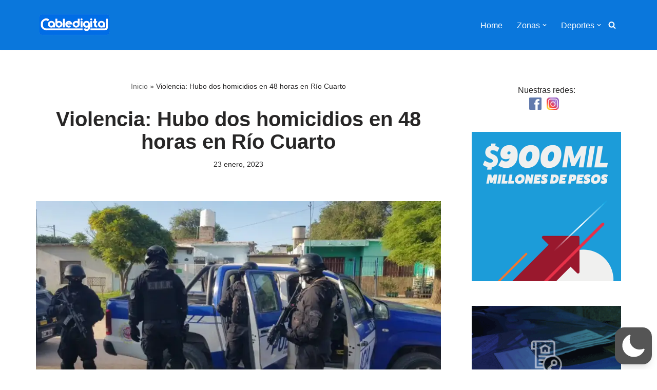

--- FILE ---
content_type: text/html; charset=utf-8
request_url: https://www.google.com/recaptcha/api2/aframe
body_size: 248
content:
<!DOCTYPE HTML><html><head><meta http-equiv="content-type" content="text/html; charset=UTF-8"></head><body><script nonce="7zYC__c3be1TbMz6yTKc1w">/** Anti-fraud and anti-abuse applications only. See google.com/recaptcha */ try{var clients={'sodar':'https://pagead2.googlesyndication.com/pagead/sodar?'};window.addEventListener("message",function(a){try{if(a.source===window.parent){var b=JSON.parse(a.data);var c=clients[b['id']];if(c){var d=document.createElement('img');d.src=c+b['params']+'&rc='+(localStorage.getItem("rc::a")?sessionStorage.getItem("rc::b"):"");window.document.body.appendChild(d);sessionStorage.setItem("rc::e",parseInt(sessionStorage.getItem("rc::e")||0)+1);localStorage.setItem("rc::h",'1768945780592');}}}catch(b){}});window.parent.postMessage("_grecaptcha_ready", "*");}catch(b){}</script></body></html>